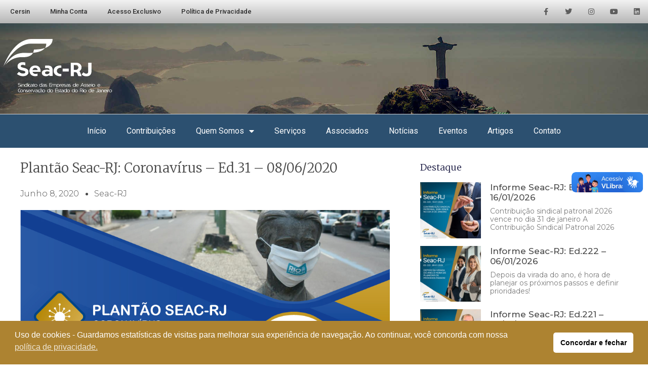

--- FILE ---
content_type: text/html; charset=UTF-8
request_url: https://seac-rj.com.br/plantao-seac-rj-coronavirus-ed-31-08-06-2020/
body_size: 73698
content:
<!DOCTYPE html>
<html lang="pt-BR">
<head>
	<meta charset="UTF-8">
		<title>Plantão Seac-RJ: Coronavírus &#8211; Ed.31 &#8211; 08/06/2020 &#8211; Seac-RJ</title>
<meta name='robots' content='max-image-preview:large' />
<link rel="alternate" type="application/rss+xml" title="Feed para Seac-RJ &raquo;" href="https://seac-rj.com.br/feed/" />
<link rel="alternate" type="application/rss+xml" title="Feed de comentários para Seac-RJ &raquo;" href="https://seac-rj.com.br/comments/feed/" />
<link rel="alternate" type="application/rss+xml" title="Feed de comentários para Seac-RJ &raquo; Plantão Seac-RJ: Coronavírus &#8211; Ed.31 &#8211; 08/06/2020" href="https://seac-rj.com.br/plantao-seac-rj-coronavirus-ed-31-08-06-2020/feed/" />
<script>
window._wpemojiSettings = {"baseUrl":"https:\/\/s.w.org\/images\/core\/emoji\/14.0.0\/72x72\/","ext":".png","svgUrl":"https:\/\/s.w.org\/images\/core\/emoji\/14.0.0\/svg\/","svgExt":".svg","source":{"concatemoji":"https:\/\/seac-rj.com.br\/wp-includes\/js\/wp-emoji-release.min.js?ver=6.1.9"}};
/*! This file is auto-generated */
!function(e,a,t){var n,r,o,i=a.createElement("canvas"),p=i.getContext&&i.getContext("2d");function s(e,t){var a=String.fromCharCode,e=(p.clearRect(0,0,i.width,i.height),p.fillText(a.apply(this,e),0,0),i.toDataURL());return p.clearRect(0,0,i.width,i.height),p.fillText(a.apply(this,t),0,0),e===i.toDataURL()}function c(e){var t=a.createElement("script");t.src=e,t.defer=t.type="text/javascript",a.getElementsByTagName("head")[0].appendChild(t)}for(o=Array("flag","emoji"),t.supports={everything:!0,everythingExceptFlag:!0},r=0;r<o.length;r++)t.supports[o[r]]=function(e){if(p&&p.fillText)switch(p.textBaseline="top",p.font="600 32px Arial",e){case"flag":return s([127987,65039,8205,9895,65039],[127987,65039,8203,9895,65039])?!1:!s([55356,56826,55356,56819],[55356,56826,8203,55356,56819])&&!s([55356,57332,56128,56423,56128,56418,56128,56421,56128,56430,56128,56423,56128,56447],[55356,57332,8203,56128,56423,8203,56128,56418,8203,56128,56421,8203,56128,56430,8203,56128,56423,8203,56128,56447]);case"emoji":return!s([129777,127995,8205,129778,127999],[129777,127995,8203,129778,127999])}return!1}(o[r]),t.supports.everything=t.supports.everything&&t.supports[o[r]],"flag"!==o[r]&&(t.supports.everythingExceptFlag=t.supports.everythingExceptFlag&&t.supports[o[r]]);t.supports.everythingExceptFlag=t.supports.everythingExceptFlag&&!t.supports.flag,t.DOMReady=!1,t.readyCallback=function(){t.DOMReady=!0},t.supports.everything||(n=function(){t.readyCallback()},a.addEventListener?(a.addEventListener("DOMContentLoaded",n,!1),e.addEventListener("load",n,!1)):(e.attachEvent("onload",n),a.attachEvent("onreadystatechange",function(){"complete"===a.readyState&&t.readyCallback()})),(e=t.source||{}).concatemoji?c(e.concatemoji):e.wpemoji&&e.twemoji&&(c(e.twemoji),c(e.wpemoji)))}(window,document,window._wpemojiSettings);
</script>
<style>
img.wp-smiley,
img.emoji {
	display: inline !important;
	border: none !important;
	box-shadow: none !important;
	height: 1em !important;
	width: 1em !important;
	margin: 0 0.07em !important;
	vertical-align: -0.1em !important;
	background: none !important;
	padding: 0 !important;
}
</style>
	<link rel='stylesheet' id='wp-block-library-css' href='https://seac-rj.com.br/wp-includes/css/dist/block-library/style.min.css?ver=6.1.9' media='all' />
<style id='wppb-content-restriction-start-style-inline-css'>


</style>
<style id='wppb-content-restriction-end-style-inline-css'>


</style>
<style id='wppb-edit-profile-style-inline-css'>


</style>
<style id='wppb-login-style-inline-css'>


</style>
<style id='wppb-recover-password-style-inline-css'>


</style>
<style id='wppb-register-style-inline-css'>


</style>
<style id='global-styles-inline-css'>
body{--wp--preset--color--black: #000000;--wp--preset--color--cyan-bluish-gray: #abb8c3;--wp--preset--color--white: #ffffff;--wp--preset--color--pale-pink: #f78da7;--wp--preset--color--vivid-red: #cf2e2e;--wp--preset--color--luminous-vivid-orange: #ff6900;--wp--preset--color--luminous-vivid-amber: #fcb900;--wp--preset--color--light-green-cyan: #7bdcb5;--wp--preset--color--vivid-green-cyan: #00d084;--wp--preset--color--pale-cyan-blue: #8ed1fc;--wp--preset--color--vivid-cyan-blue: #0693e3;--wp--preset--color--vivid-purple: #9b51e0;--wp--preset--gradient--vivid-cyan-blue-to-vivid-purple: linear-gradient(135deg,rgba(6,147,227,1) 0%,rgb(155,81,224) 100%);--wp--preset--gradient--light-green-cyan-to-vivid-green-cyan: linear-gradient(135deg,rgb(122,220,180) 0%,rgb(0,208,130) 100%);--wp--preset--gradient--luminous-vivid-amber-to-luminous-vivid-orange: linear-gradient(135deg,rgba(252,185,0,1) 0%,rgba(255,105,0,1) 100%);--wp--preset--gradient--luminous-vivid-orange-to-vivid-red: linear-gradient(135deg,rgba(255,105,0,1) 0%,rgb(207,46,46) 100%);--wp--preset--gradient--very-light-gray-to-cyan-bluish-gray: linear-gradient(135deg,rgb(238,238,238) 0%,rgb(169,184,195) 100%);--wp--preset--gradient--cool-to-warm-spectrum: linear-gradient(135deg,rgb(74,234,220) 0%,rgb(151,120,209) 20%,rgb(207,42,186) 40%,rgb(238,44,130) 60%,rgb(251,105,98) 80%,rgb(254,248,76) 100%);--wp--preset--gradient--blush-light-purple: linear-gradient(135deg,rgb(255,206,236) 0%,rgb(152,150,240) 100%);--wp--preset--gradient--blush-bordeaux: linear-gradient(135deg,rgb(254,205,165) 0%,rgb(254,45,45) 50%,rgb(107,0,62) 100%);--wp--preset--gradient--luminous-dusk: linear-gradient(135deg,rgb(255,203,112) 0%,rgb(199,81,192) 50%,rgb(65,88,208) 100%);--wp--preset--gradient--pale-ocean: linear-gradient(135deg,rgb(255,245,203) 0%,rgb(182,227,212) 50%,rgb(51,167,181) 100%);--wp--preset--gradient--electric-grass: linear-gradient(135deg,rgb(202,248,128) 0%,rgb(113,206,126) 100%);--wp--preset--gradient--midnight: linear-gradient(135deg,rgb(2,3,129) 0%,rgb(40,116,252) 100%);--wp--preset--duotone--dark-grayscale: url('#wp-duotone-dark-grayscale');--wp--preset--duotone--grayscale: url('#wp-duotone-grayscale');--wp--preset--duotone--purple-yellow: url('#wp-duotone-purple-yellow');--wp--preset--duotone--blue-red: url('#wp-duotone-blue-red');--wp--preset--duotone--midnight: url('#wp-duotone-midnight');--wp--preset--duotone--magenta-yellow: url('#wp-duotone-magenta-yellow');--wp--preset--duotone--purple-green: url('#wp-duotone-purple-green');--wp--preset--duotone--blue-orange: url('#wp-duotone-blue-orange');--wp--preset--font-size--small: 13px;--wp--preset--font-size--medium: 20px;--wp--preset--font-size--large: 36px;--wp--preset--font-size--x-large: 42px;--wp--preset--spacing--20: 0.44rem;--wp--preset--spacing--30: 0.67rem;--wp--preset--spacing--40: 1rem;--wp--preset--spacing--50: 1.5rem;--wp--preset--spacing--60: 2.25rem;--wp--preset--spacing--70: 3.38rem;--wp--preset--spacing--80: 5.06rem;}body { margin: 0;--wp--style--global--content-size: 800px;--wp--style--global--wide-size: 1200px; }.wp-site-blocks > .alignleft { float: left; margin-right: 2em; }.wp-site-blocks > .alignright { float: right; margin-left: 2em; }.wp-site-blocks > .aligncenter { justify-content: center; margin-left: auto; margin-right: auto; }.wp-site-blocks > * { margin-block-start: 0; margin-block-end: 0; }.wp-site-blocks > * + * { margin-block-start: 24px; }body { --wp--style--block-gap: 24px; }body .is-layout-flow > *{margin-block-start: 0;margin-block-end: 0;}body .is-layout-flow > * + *{margin-block-start: 24px;margin-block-end: 0;}body .is-layout-constrained > *{margin-block-start: 0;margin-block-end: 0;}body .is-layout-constrained > * + *{margin-block-start: 24px;margin-block-end: 0;}body .is-layout-flex{gap: 24px;}body .is-layout-flow > .alignleft{float: left;margin-inline-start: 0;margin-inline-end: 2em;}body .is-layout-flow > .alignright{float: right;margin-inline-start: 2em;margin-inline-end: 0;}body .is-layout-flow > .aligncenter{margin-left: auto !important;margin-right: auto !important;}body .is-layout-constrained > .alignleft{float: left;margin-inline-start: 0;margin-inline-end: 2em;}body .is-layout-constrained > .alignright{float: right;margin-inline-start: 2em;margin-inline-end: 0;}body .is-layout-constrained > .aligncenter{margin-left: auto !important;margin-right: auto !important;}body .is-layout-constrained > :where(:not(.alignleft):not(.alignright):not(.alignfull)){max-width: var(--wp--style--global--content-size);margin-left: auto !important;margin-right: auto !important;}body .is-layout-constrained > .alignwide{max-width: var(--wp--style--global--wide-size);}body .is-layout-flex{display: flex;}body .is-layout-flex{flex-wrap: wrap;align-items: center;}body .is-layout-flex > *{margin: 0;}body{padding-top: 0px;padding-right: 0px;padding-bottom: 0px;padding-left: 0px;}a:where(:not(.wp-element-button)){text-decoration: underline;}.wp-element-button, .wp-block-button__link{background-color: #32373c;border-width: 0;color: #fff;font-family: inherit;font-size: inherit;line-height: inherit;padding: calc(0.667em + 2px) calc(1.333em + 2px);text-decoration: none;}.has-black-color{color: var(--wp--preset--color--black) !important;}.has-cyan-bluish-gray-color{color: var(--wp--preset--color--cyan-bluish-gray) !important;}.has-white-color{color: var(--wp--preset--color--white) !important;}.has-pale-pink-color{color: var(--wp--preset--color--pale-pink) !important;}.has-vivid-red-color{color: var(--wp--preset--color--vivid-red) !important;}.has-luminous-vivid-orange-color{color: var(--wp--preset--color--luminous-vivid-orange) !important;}.has-luminous-vivid-amber-color{color: var(--wp--preset--color--luminous-vivid-amber) !important;}.has-light-green-cyan-color{color: var(--wp--preset--color--light-green-cyan) !important;}.has-vivid-green-cyan-color{color: var(--wp--preset--color--vivid-green-cyan) !important;}.has-pale-cyan-blue-color{color: var(--wp--preset--color--pale-cyan-blue) !important;}.has-vivid-cyan-blue-color{color: var(--wp--preset--color--vivid-cyan-blue) !important;}.has-vivid-purple-color{color: var(--wp--preset--color--vivid-purple) !important;}.has-black-background-color{background-color: var(--wp--preset--color--black) !important;}.has-cyan-bluish-gray-background-color{background-color: var(--wp--preset--color--cyan-bluish-gray) !important;}.has-white-background-color{background-color: var(--wp--preset--color--white) !important;}.has-pale-pink-background-color{background-color: var(--wp--preset--color--pale-pink) !important;}.has-vivid-red-background-color{background-color: var(--wp--preset--color--vivid-red) !important;}.has-luminous-vivid-orange-background-color{background-color: var(--wp--preset--color--luminous-vivid-orange) !important;}.has-luminous-vivid-amber-background-color{background-color: var(--wp--preset--color--luminous-vivid-amber) !important;}.has-light-green-cyan-background-color{background-color: var(--wp--preset--color--light-green-cyan) !important;}.has-vivid-green-cyan-background-color{background-color: var(--wp--preset--color--vivid-green-cyan) !important;}.has-pale-cyan-blue-background-color{background-color: var(--wp--preset--color--pale-cyan-blue) !important;}.has-vivid-cyan-blue-background-color{background-color: var(--wp--preset--color--vivid-cyan-blue) !important;}.has-vivid-purple-background-color{background-color: var(--wp--preset--color--vivid-purple) !important;}.has-black-border-color{border-color: var(--wp--preset--color--black) !important;}.has-cyan-bluish-gray-border-color{border-color: var(--wp--preset--color--cyan-bluish-gray) !important;}.has-white-border-color{border-color: var(--wp--preset--color--white) !important;}.has-pale-pink-border-color{border-color: var(--wp--preset--color--pale-pink) !important;}.has-vivid-red-border-color{border-color: var(--wp--preset--color--vivid-red) !important;}.has-luminous-vivid-orange-border-color{border-color: var(--wp--preset--color--luminous-vivid-orange) !important;}.has-luminous-vivid-amber-border-color{border-color: var(--wp--preset--color--luminous-vivid-amber) !important;}.has-light-green-cyan-border-color{border-color: var(--wp--preset--color--light-green-cyan) !important;}.has-vivid-green-cyan-border-color{border-color: var(--wp--preset--color--vivid-green-cyan) !important;}.has-pale-cyan-blue-border-color{border-color: var(--wp--preset--color--pale-cyan-blue) !important;}.has-vivid-cyan-blue-border-color{border-color: var(--wp--preset--color--vivid-cyan-blue) !important;}.has-vivid-purple-border-color{border-color: var(--wp--preset--color--vivid-purple) !important;}.has-vivid-cyan-blue-to-vivid-purple-gradient-background{background: var(--wp--preset--gradient--vivid-cyan-blue-to-vivid-purple) !important;}.has-light-green-cyan-to-vivid-green-cyan-gradient-background{background: var(--wp--preset--gradient--light-green-cyan-to-vivid-green-cyan) !important;}.has-luminous-vivid-amber-to-luminous-vivid-orange-gradient-background{background: var(--wp--preset--gradient--luminous-vivid-amber-to-luminous-vivid-orange) !important;}.has-luminous-vivid-orange-to-vivid-red-gradient-background{background: var(--wp--preset--gradient--luminous-vivid-orange-to-vivid-red) !important;}.has-very-light-gray-to-cyan-bluish-gray-gradient-background{background: var(--wp--preset--gradient--very-light-gray-to-cyan-bluish-gray) !important;}.has-cool-to-warm-spectrum-gradient-background{background: var(--wp--preset--gradient--cool-to-warm-spectrum) !important;}.has-blush-light-purple-gradient-background{background: var(--wp--preset--gradient--blush-light-purple) !important;}.has-blush-bordeaux-gradient-background{background: var(--wp--preset--gradient--blush-bordeaux) !important;}.has-luminous-dusk-gradient-background{background: var(--wp--preset--gradient--luminous-dusk) !important;}.has-pale-ocean-gradient-background{background: var(--wp--preset--gradient--pale-ocean) !important;}.has-electric-grass-gradient-background{background: var(--wp--preset--gradient--electric-grass) !important;}.has-midnight-gradient-background{background: var(--wp--preset--gradient--midnight) !important;}.has-small-font-size{font-size: var(--wp--preset--font-size--small) !important;}.has-medium-font-size{font-size: var(--wp--preset--font-size--medium) !important;}.has-large-font-size{font-size: var(--wp--preset--font-size--large) !important;}.has-x-large-font-size{font-size: var(--wp--preset--font-size--x-large) !important;}
.wp-block-navigation a:where(:not(.wp-element-button)){color: inherit;}
.wp-block-pullquote{font-size: 1.5em;line-height: 1.6;}
</style>
<link rel='stylesheet' id='contact-form-7-css' href='https://seac-rj.com.br/wp-content/plugins/contact-form-7/includes/css/styles.css?ver=5.7.7' media='all' />
<link rel='stylesheet' id='nsc_bar_nice-cookie-consent-css' href='https://seac-rj.com.br/wp-content/plugins/beautiful-and-responsive-cookie-consent/public/cookieNSCconsent.min.css?ver=4.9.2' media='all' />
<link rel='stylesheet' id='hello-elementor-css' href='https://seac-rj.com.br/wp-content/themes/hello-elementor/assets/css/reset.css?ver=3.4.5' media='all' />
<link rel='stylesheet' id='hello-elementor-theme-style-css' href='https://seac-rj.com.br/wp-content/themes/hello-elementor/assets/css/theme.css?ver=3.4.5' media='all' />
<link rel='stylesheet' id='hello-elementor-header-footer-css' href='https://seac-rj.com.br/wp-content/themes/hello-elementor/assets/css/header-footer.css?ver=3.4.5' media='all' />
<link rel='stylesheet' id='elementor-icons-css' href='https://seac-rj.com.br/wp-content/plugins/elementor/assets/lib/eicons/css/elementor-icons.min.css?ver=5.30.0' media='all' />
<link rel='stylesheet' id='elementor-frontend-css' href='https://seac-rj.com.br/wp-content/plugins/elementor/assets/css/frontend.min.css?ver=3.23.4' media='all' />
<link rel='stylesheet' id='swiper-css' href='https://seac-rj.com.br/wp-content/plugins/elementor/assets/lib/swiper/v8/css/swiper.min.css?ver=8.4.5' media='all' />
<link rel='stylesheet' id='elementor-post-7649-css' href='https://seac-rj.com.br/wp-content/uploads/elementor/css/post-7649.css?ver=1713621948' media='all' />
<link rel='stylesheet' id='elementor-pro-css' href='https://seac-rj.com.br/wp-content/plugins/elementor-pro/assets/css/frontend.min.css?ver=3.12.3' media='all' />
<link rel='stylesheet' id='elementor-global-css' href='https://seac-rj.com.br/wp-content/uploads/elementor/css/global.css?ver=1713621951' media='all' />
<link rel='stylesheet' id='elementor-post-10475-css' href='https://seac-rj.com.br/wp-content/uploads/elementor/css/post-10475.css?ver=1758722097' media='all' />
<link rel='stylesheet' id='elementor-post-10493-css' href='https://seac-rj.com.br/wp-content/uploads/elementor/css/post-10493.css?ver=1713621951' media='all' />
<link rel='stylesheet' id='elementor-post-10510-css' href='https://seac-rj.com.br/wp-content/uploads/elementor/css/post-10510.css?ver=1722895456' media='all' />
<link rel='stylesheet' id='google-fonts-1-css' href='https://fonts.googleapis.com/css?family=Roboto%3A100%2C100italic%2C200%2C200italic%2C300%2C300italic%2C400%2C400italic%2C500%2C500italic%2C600%2C600italic%2C700%2C700italic%2C800%2C800italic%2C900%2C900italic%7CRoboto+Slab%3A100%2C100italic%2C200%2C200italic%2C300%2C300italic%2C400%2C400italic%2C500%2C500italic%2C600%2C600italic%2C700%2C700italic%2C800%2C800italic%2C900%2C900italic%7CMerriweather%3A100%2C100italic%2C200%2C200italic%2C300%2C300italic%2C400%2C400italic%2C500%2C500italic%2C600%2C600italic%2C700%2C700italic%2C800%2C800italic%2C900%2C900italic%7CMontserrat%3A100%2C100italic%2C200%2C200italic%2C300%2C300italic%2C400%2C400italic%2C500%2C500italic%2C600%2C600italic%2C700%2C700italic%2C800%2C800italic%2C900%2C900italic&#038;display=auto&#038;ver=6.1.9' media='all' />
<link rel='stylesheet' id='elementor-icons-shared-0-css' href='https://seac-rj.com.br/wp-content/plugins/elementor/assets/lib/font-awesome/css/fontawesome.min.css?ver=5.15.3' media='all' />
<link rel='stylesheet' id='elementor-icons-fa-solid-css' href='https://seac-rj.com.br/wp-content/plugins/elementor/assets/lib/font-awesome/css/solid.min.css?ver=5.15.3' media='all' />
<link rel='stylesheet' id='elementor-icons-fa-brands-css' href='https://seac-rj.com.br/wp-content/plugins/elementor/assets/lib/font-awesome/css/brands.min.css?ver=5.15.3' media='all' />
<link rel="preconnect" href="https://fonts.gstatic.com/" crossorigin><script id='nsc_bar_get_dataLayer_banner_init_script' nowprocket data-pagespeed-no-defer data-cfasync data-no-optimize='1' data-no-defer='1' type='text/javascript'>!function(e,o,n,s){const c={"cookieconsent_status":{"value":"","defaultValue":"allow"}},i="dataLayer",t=Object.keys(c),a={event:"beautiful_cookie_consent_initialized"};for(let e=0;e<t.length;e++)a[t[e]]=d(t[e],"info")||c[t[e]].defaultValue,"dismiss"===a[t[e]]&&(a[t[e]]="allow");function d(e,o){if("newBanner"!==o)return l(e);let n=l("cookieconsent_status");return n?(n=decodeURIComponent(n),n?(n=JSON.parse(n),n?!0===n.categories.includes(e)?"allow":"deny":(console.warn("cookie not found 3"),!1)):(console.warn("cookie not found 2"),!1)):(console.warn("cookie not found 1"),!1)}function l(e){return document.cookie.match("(^|;)\\s*"+e+"\\s*=\\s*([^;]+)")?.pop()||""}window[i]=window[i]||[],window[i].push(a)}();</script><link rel="https://api.w.org/" href="https://seac-rj.com.br/wp-json/" /><link rel="alternate" type="application/json" href="https://seac-rj.com.br/wp-json/wp/v2/posts/6209" /><link rel="EditURI" type="application/rsd+xml" title="RSD" href="https://seac-rj.com.br/xmlrpc.php?rsd" />
<link rel="wlwmanifest" type="application/wlwmanifest+xml" href="https://seac-rj.com.br/wp-includes/wlwmanifest.xml" />
<meta name="generator" content="WordPress 6.1.9" />
<link rel="canonical" href="https://seac-rj.com.br/plantao-seac-rj-coronavirus-ed-31-08-06-2020/" />
<link rel='shortlink' href='https://seac-rj.com.br/?p=6209' />
<link rel="alternate" type="application/json+oembed" href="https://seac-rj.com.br/wp-json/oembed/1.0/embed?url=https%3A%2F%2Fseac-rj.com.br%2Fplantao-seac-rj-coronavirus-ed-31-08-06-2020%2F" />
<link rel="alternate" type="text/xml+oembed" href="https://seac-rj.com.br/wp-json/oembed/1.0/embed?url=https%3A%2F%2Fseac-rj.com.br%2Fplantao-seac-rj-coronavirus-ed-31-08-06-2020%2F&#038;format=xml" />
<!-- Google Tag Manager -->
<script>(function(w,d,s,l,i){w[l]=w[l]||[];w[l].push({'gtm.start':
new Date().getTime(),event:'gtm.js'});var f=d.getElementsByTagName(s)[0],
j=d.createElement(s),dl=l!='dataLayer'?'&l='+l:'';j.async=true;j.src=
'https://www.googletagmanager.com/gtm.js?id='+i+dl;f.parentNode.insertBefore(j,f);
})(window,document,'script','dataLayer','GTM-P8FS2P6');</script>
<!-- End Google Tag Manager -->

<meta name="google-site-verification" content="_6unEzGVS41ZbCmy-VB5HRuIXtGMeBSo3Cl_tuvIukQ" />

<meta name="generator" content="Elementor 3.23.4; features: additional_custom_breakpoints, e_lazyload; settings: css_print_method-external, google_font-enabled, font_display-auto">
			<style>
				.e-con.e-parent:nth-of-type(n+4):not(.e-lazyloaded):not(.e-no-lazyload),
				.e-con.e-parent:nth-of-type(n+4):not(.e-lazyloaded):not(.e-no-lazyload) * {
					background-image: none !important;
				}
				@media screen and (max-height: 1024px) {
					.e-con.e-parent:nth-of-type(n+3):not(.e-lazyloaded):not(.e-no-lazyload),
					.e-con.e-parent:nth-of-type(n+3):not(.e-lazyloaded):not(.e-no-lazyload) * {
						background-image: none !important;
					}
				}
				@media screen and (max-height: 640px) {
					.e-con.e-parent:nth-of-type(n+2):not(.e-lazyloaded):not(.e-no-lazyload),
					.e-con.e-parent:nth-of-type(n+2):not(.e-lazyloaded):not(.e-no-lazyload) * {
						background-image: none !important;
					}
				}
			</style>
			<link rel="icon" href="https://seac-rj.com.br/wp-content/uploads/2025/04/cropped-Sem-Titulo-1-32x32.png" sizes="32x32" />
<link rel="icon" href="https://seac-rj.com.br/wp-content/uploads/2025/04/cropped-Sem-Titulo-1-192x192.png" sizes="192x192" />
<link rel="apple-touch-icon" href="https://seac-rj.com.br/wp-content/uploads/2025/04/cropped-Sem-Titulo-1-180x180.png" />
<meta name="msapplication-TileImage" content="https://seac-rj.com.br/wp-content/uploads/2025/04/cropped-Sem-Titulo-1-270x270.png" />
	<meta name="viewport" content="width=device-width, initial-scale=1.0, viewport-fit=cover" /></head>
<body data-rsssl=1 class="post-template-default single single-post postid-6209 single-format-standard wp-embed-responsive hello-elementor-default elementor-default elementor-template-canvas elementor-kit-7649 elementor-page-10510"><!-- Google Tag Manager (noscript) -->
<noscript><iframe src="https://www.googletagmanager.com/ns.html?id=GTM-P8FS2P6"
height="0" width="0" style="display:none;visibility:hidden"></iframe></noscript>
<!-- End Google Tag Manager (noscript) -->

<div vw class="enabled">
    <div vw-access-button class="active"></div>
    <div vw-plugin-wrapper>
      <div class="vw-plugin-top-wrapper"></div>
    </div>
  </div>
  <script src="https://vlibras.gov.br/app/vlibras-plugin.js"></script>
  <script>
    new window.VLibras.Widget('https://vlibras.gov.br/app');
  </script>


	<svg xmlns="http://www.w3.org/2000/svg" viewBox="0 0 0 0" width="0" height="0" focusable="false" role="none" style="visibility: hidden; position: absolute; left: -9999px; overflow: hidden;" ><defs><filter id="wp-duotone-dark-grayscale"><feColorMatrix color-interpolation-filters="sRGB" type="matrix" values=" .299 .587 .114 0 0 .299 .587 .114 0 0 .299 .587 .114 0 0 .299 .587 .114 0 0 " /><feComponentTransfer color-interpolation-filters="sRGB" ><feFuncR type="table" tableValues="0 0.49803921568627" /><feFuncG type="table" tableValues="0 0.49803921568627" /><feFuncB type="table" tableValues="0 0.49803921568627" /><feFuncA type="table" tableValues="1 1" /></feComponentTransfer><feComposite in2="SourceGraphic" operator="in" /></filter></defs></svg><svg xmlns="http://www.w3.org/2000/svg" viewBox="0 0 0 0" width="0" height="0" focusable="false" role="none" style="visibility: hidden; position: absolute; left: -9999px; overflow: hidden;" ><defs><filter id="wp-duotone-grayscale"><feColorMatrix color-interpolation-filters="sRGB" type="matrix" values=" .299 .587 .114 0 0 .299 .587 .114 0 0 .299 .587 .114 0 0 .299 .587 .114 0 0 " /><feComponentTransfer color-interpolation-filters="sRGB" ><feFuncR type="table" tableValues="0 1" /><feFuncG type="table" tableValues="0 1" /><feFuncB type="table" tableValues="0 1" /><feFuncA type="table" tableValues="1 1" /></feComponentTransfer><feComposite in2="SourceGraphic" operator="in" /></filter></defs></svg><svg xmlns="http://www.w3.org/2000/svg" viewBox="0 0 0 0" width="0" height="0" focusable="false" role="none" style="visibility: hidden; position: absolute; left: -9999px; overflow: hidden;" ><defs><filter id="wp-duotone-purple-yellow"><feColorMatrix color-interpolation-filters="sRGB" type="matrix" values=" .299 .587 .114 0 0 .299 .587 .114 0 0 .299 .587 .114 0 0 .299 .587 .114 0 0 " /><feComponentTransfer color-interpolation-filters="sRGB" ><feFuncR type="table" tableValues="0.54901960784314 0.98823529411765" /><feFuncG type="table" tableValues="0 1" /><feFuncB type="table" tableValues="0.71764705882353 0.25490196078431" /><feFuncA type="table" tableValues="1 1" /></feComponentTransfer><feComposite in2="SourceGraphic" operator="in" /></filter></defs></svg><svg xmlns="http://www.w3.org/2000/svg" viewBox="0 0 0 0" width="0" height="0" focusable="false" role="none" style="visibility: hidden; position: absolute; left: -9999px; overflow: hidden;" ><defs><filter id="wp-duotone-blue-red"><feColorMatrix color-interpolation-filters="sRGB" type="matrix" values=" .299 .587 .114 0 0 .299 .587 .114 0 0 .299 .587 .114 0 0 .299 .587 .114 0 0 " /><feComponentTransfer color-interpolation-filters="sRGB" ><feFuncR type="table" tableValues="0 1" /><feFuncG type="table" tableValues="0 0.27843137254902" /><feFuncB type="table" tableValues="0.5921568627451 0.27843137254902" /><feFuncA type="table" tableValues="1 1" /></feComponentTransfer><feComposite in2="SourceGraphic" operator="in" /></filter></defs></svg><svg xmlns="http://www.w3.org/2000/svg" viewBox="0 0 0 0" width="0" height="0" focusable="false" role="none" style="visibility: hidden; position: absolute; left: -9999px; overflow: hidden;" ><defs><filter id="wp-duotone-midnight"><feColorMatrix color-interpolation-filters="sRGB" type="matrix" values=" .299 .587 .114 0 0 .299 .587 .114 0 0 .299 .587 .114 0 0 .299 .587 .114 0 0 " /><feComponentTransfer color-interpolation-filters="sRGB" ><feFuncR type="table" tableValues="0 0" /><feFuncG type="table" tableValues="0 0.64705882352941" /><feFuncB type="table" tableValues="0 1" /><feFuncA type="table" tableValues="1 1" /></feComponentTransfer><feComposite in2="SourceGraphic" operator="in" /></filter></defs></svg><svg xmlns="http://www.w3.org/2000/svg" viewBox="0 0 0 0" width="0" height="0" focusable="false" role="none" style="visibility: hidden; position: absolute; left: -9999px; overflow: hidden;" ><defs><filter id="wp-duotone-magenta-yellow"><feColorMatrix color-interpolation-filters="sRGB" type="matrix" values=" .299 .587 .114 0 0 .299 .587 .114 0 0 .299 .587 .114 0 0 .299 .587 .114 0 0 " /><feComponentTransfer color-interpolation-filters="sRGB" ><feFuncR type="table" tableValues="0.78039215686275 1" /><feFuncG type="table" tableValues="0 0.94901960784314" /><feFuncB type="table" tableValues="0.35294117647059 0.47058823529412" /><feFuncA type="table" tableValues="1 1" /></feComponentTransfer><feComposite in2="SourceGraphic" operator="in" /></filter></defs></svg><svg xmlns="http://www.w3.org/2000/svg" viewBox="0 0 0 0" width="0" height="0" focusable="false" role="none" style="visibility: hidden; position: absolute; left: -9999px; overflow: hidden;" ><defs><filter id="wp-duotone-purple-green"><feColorMatrix color-interpolation-filters="sRGB" type="matrix" values=" .299 .587 .114 0 0 .299 .587 .114 0 0 .299 .587 .114 0 0 .299 .587 .114 0 0 " /><feComponentTransfer color-interpolation-filters="sRGB" ><feFuncR type="table" tableValues="0.65098039215686 0.40392156862745" /><feFuncG type="table" tableValues="0 1" /><feFuncB type="table" tableValues="0.44705882352941 0.4" /><feFuncA type="table" tableValues="1 1" /></feComponentTransfer><feComposite in2="SourceGraphic" operator="in" /></filter></defs></svg><svg xmlns="http://www.w3.org/2000/svg" viewBox="0 0 0 0" width="0" height="0" focusable="false" role="none" style="visibility: hidden; position: absolute; left: -9999px; overflow: hidden;" ><defs><filter id="wp-duotone-blue-orange"><feColorMatrix color-interpolation-filters="sRGB" type="matrix" values=" .299 .587 .114 0 0 .299 .587 .114 0 0 .299 .587 .114 0 0 .299 .587 .114 0 0 " /><feComponentTransfer color-interpolation-filters="sRGB" ><feFuncR type="table" tableValues="0.098039215686275 1" /><feFuncG type="table" tableValues="0 0.66274509803922" /><feFuncB type="table" tableValues="0.84705882352941 0.41960784313725" /><feFuncA type="table" tableValues="1 1" /></feComponentTransfer><feComposite in2="SourceGraphic" operator="in" /></filter></defs></svg>		<div data-elementor-type="single-post" data-elementor-id="10510" class="elementor elementor-10510 elementor-location-single post-6209 post type-post status-publish format-standard has-post-thumbnail hentry category-coronavirus category-informe-seac-rj category-noticias tag-boletim-seac-rj-coronavirus tag-coronavirus">
					<div class="elementor-section-wrap">
								<section class="elementor-section elementor-top-section elementor-element elementor-element-346dd1c3 elementor-section-height-min-height elementor-section-content-middle elementor-section-boxed elementor-section-height-default elementor-section-items-middle" data-id="346dd1c3" data-element_type="section" data-settings="{&quot;background_background&quot;:&quot;gradient&quot;}">
						<div class="elementor-container elementor-column-gap-custom">
					<div class="elementor-column elementor-col-50 elementor-top-column elementor-element elementor-element-48248664" data-id="48248664" data-element_type="column">
			<div class="elementor-widget-wrap elementor-element-populated">
						<div class="elementor-element elementor-element-55ce2559 elementor-nav-menu--dropdown-tablet elementor-nav-menu__text-align-aside elementor-nav-menu--toggle elementor-nav-menu--burger elementor-widget elementor-widget-nav-menu" data-id="55ce2559" data-element_type="widget" data-settings="{&quot;layout&quot;:&quot;horizontal&quot;,&quot;submenu_icon&quot;:{&quot;value&quot;:&quot;&lt;i class=\&quot;fas fa-caret-down\&quot;&gt;&lt;\/i&gt;&quot;,&quot;library&quot;:&quot;fa-solid&quot;},&quot;toggle&quot;:&quot;burger&quot;}" data-widget_type="nav-menu.default">
				<div class="elementor-widget-container">
						<nav class="elementor-nav-menu--main elementor-nav-menu__container elementor-nav-menu--layout-horizontal e--pointer-underline e--animation-fade">
				<ul id="menu-1-55ce2559" class="elementor-nav-menu"><li class="menu-item menu-item-type-post_type menu-item-object-page menu-item-292"><a href="https://seac-rj.com.br/cersin/" class="elementor-item">Cersin</a></li>
<li class="menu-item menu-item-type-post_type menu-item-object-page menu-item-222"><a href="https://seac-rj.com.br/minha-conta/" class="elementor-item">Minha Conta</a></li>
<li class="menu-item menu-item-type-custom menu-item-object-custom menu-item-722"><a href="https://seac-rj.com.br/associados" class="elementor-item">Acesso Exclusivo</a></li>
<li class="menu-item menu-item-type-custom menu-item-object-custom menu-item-7009"><a href="https://seac-rj.com.br/politica-de-privacidade" class="elementor-item">Política de Privacidade</a></li>
</ul>			</nav>
					<div class="elementor-menu-toggle" role="button" tabindex="0" aria-label="Menu Toggle" aria-expanded="false">
			<i aria-hidden="true" role="presentation" class="elementor-menu-toggle__icon--open eicon-menu-bar"></i><i aria-hidden="true" role="presentation" class="elementor-menu-toggle__icon--close eicon-close"></i>			<span class="elementor-screen-only">Menu</span>
		</div>
					<nav class="elementor-nav-menu--dropdown elementor-nav-menu__container" aria-hidden="true">
				<ul id="menu-2-55ce2559" class="elementor-nav-menu"><li class="menu-item menu-item-type-post_type menu-item-object-page menu-item-292"><a href="https://seac-rj.com.br/cersin/" class="elementor-item" tabindex="-1">Cersin</a></li>
<li class="menu-item menu-item-type-post_type menu-item-object-page menu-item-222"><a href="https://seac-rj.com.br/minha-conta/" class="elementor-item" tabindex="-1">Minha Conta</a></li>
<li class="menu-item menu-item-type-custom menu-item-object-custom menu-item-722"><a href="https://seac-rj.com.br/associados" class="elementor-item" tabindex="-1">Acesso Exclusivo</a></li>
<li class="menu-item menu-item-type-custom menu-item-object-custom menu-item-7009"><a href="https://seac-rj.com.br/politica-de-privacidade" class="elementor-item" tabindex="-1">Política de Privacidade</a></li>
</ul>			</nav>
				</div>
				</div>
					</div>
		</div>
				<div class="elementor-column elementor-col-50 elementor-top-column elementor-element elementor-element-456e0bc7" data-id="456e0bc7" data-element_type="column">
			<div class="elementor-widget-wrap elementor-element-populated">
						<div class="elementor-element elementor-element-281c9e81 e-grid-align-right elementor-shape-square e-grid-align-mobile-center elementor-grid-0 elementor-widget elementor-widget-social-icons" data-id="281c9e81" data-element_type="widget" data-widget_type="social-icons.default">
				<div class="elementor-widget-container">
					<div class="elementor-social-icons-wrapper elementor-grid">
							<span class="elementor-grid-item">
					<a class="elementor-icon elementor-social-icon elementor-social-icon-facebook-f elementor-repeater-item-5646027" href="https://www.facebook.com/seacrj" target="_blank">
						<span class="elementor-screen-only">Facebook-f</span>
						<i class="fab fa-facebook-f"></i>					</a>
				</span>
							<span class="elementor-grid-item">
					<a class="elementor-icon elementor-social-icon elementor-social-icon-twitter elementor-repeater-item-72bc942" href="https://twitter.com/seac_rj" target="_blank">
						<span class="elementor-screen-only">Twitter</span>
						<i class="fab fa-twitter"></i>					</a>
				</span>
							<span class="elementor-grid-item">
					<a class="elementor-icon elementor-social-icon elementor-social-icon-instagram elementor-repeater-item-7c2bcc0" href="https://www.instagram.com/seacrj/" target="_blank">
						<span class="elementor-screen-only">Instagram</span>
						<i class="fab fa-instagram"></i>					</a>
				</span>
							<span class="elementor-grid-item">
					<a class="elementor-icon elementor-social-icon elementor-social-icon-youtube elementor-repeater-item-4b27cd1" href="https://www.youtube.com/@seac-rj-sindicatodeasseioe5738" target="_blank">
						<span class="elementor-screen-only">Youtube</span>
						<i class="fab fa-youtube"></i>					</a>
				</span>
							<span class="elementor-grid-item">
					<a class="elementor-icon elementor-social-icon elementor-social-icon-linkedin elementor-repeater-item-baac306" href="https://www.linkedin.com/in/seac-rj-sindicato-empresas-asseio-e-conserva%C3%A7%C3%A3o-0b1b9a178/" target="_blank">
						<span class="elementor-screen-only">Linkedin</span>
						<i class="fab fa-linkedin"></i>					</a>
				</span>
					</div>
				</div>
				</div>
					</div>
		</div>
					</div>
		</section>
				<section class="elementor-section elementor-top-section elementor-element elementor-element-58832ad3 elementor-section-content-middle elementor-section-boxed elementor-section-height-default elementor-section-height-default" data-id="58832ad3" data-element_type="section" data-settings="{&quot;background_background&quot;:&quot;classic&quot;}">
							<div class="elementor-background-overlay"></div>
							<div class="elementor-container elementor-column-gap-no">
					<div class="elementor-column elementor-col-50 elementor-top-column elementor-element elementor-element-b7c8b36" data-id="b7c8b36" data-element_type="column">
			<div class="elementor-widget-wrap elementor-element-populated">
						<div class="elementor-element elementor-element-7de526d2 elementor-widget elementor-widget-image" data-id="7de526d2" data-element_type="widget" data-widget_type="image.default">
				<div class="elementor-widget-container">
													<img src="https://seac-rj.com.br/wp-content/uploads/2023/05/Logo_Seac-RJ.png" title="Logo_Seac-RJ" alt="Logo_Seac-RJ" loading="lazy" />													</div>
				</div>
					</div>
		</div>
				<div class="elementor-column elementor-col-50 elementor-top-column elementor-element elementor-element-1b6fa552" data-id="1b6fa552" data-element_type="column">
			<div class="elementor-widget-wrap">
							</div>
		</div>
					</div>
		</section>
				<section class="elementor-section elementor-top-section elementor-element elementor-element-5b878e5e elementor-section-boxed elementor-section-height-default elementor-section-height-default" data-id="5b878e5e" data-element_type="section" data-settings="{&quot;background_background&quot;:&quot;classic&quot;}">
						<div class="elementor-container elementor-column-gap-default">
					<div class="elementor-column elementor-col-100 elementor-top-column elementor-element elementor-element-57de3d8a" data-id="57de3d8a" data-element_type="column">
			<div class="elementor-widget-wrap elementor-element-populated">
						<div class="elementor-element elementor-element-2a8af07c elementor-nav-menu__align-center elementor-nav-menu--dropdown-tablet elementor-nav-menu__text-align-aside elementor-nav-menu--toggle elementor-nav-menu--burger elementor-widget elementor-widget-nav-menu" data-id="2a8af07c" data-element_type="widget" data-settings="{&quot;layout&quot;:&quot;horizontal&quot;,&quot;submenu_icon&quot;:{&quot;value&quot;:&quot;&lt;i class=\&quot;fas fa-caret-down\&quot;&gt;&lt;\/i&gt;&quot;,&quot;library&quot;:&quot;fa-solid&quot;},&quot;toggle&quot;:&quot;burger&quot;}" data-widget_type="nav-menu.default">
				<div class="elementor-widget-container">
						<nav class="elementor-nav-menu--main elementor-nav-menu__container elementor-nav-menu--layout-horizontal e--pointer-underline e--animation-fade">
				<ul id="menu-1-2a8af07c" class="elementor-nav-menu"><li class="menu-item menu-item-type-custom menu-item-object-custom menu-item-home menu-item-7452"><a href="https://seac-rj.com.br/" class="elementor-item">Início</a></li>
<li class="menu-item menu-item-type-custom menu-item-object-custom menu-item-10826"><a href="https://seac-rj.com.br/contribuicoes/" class="elementor-item">Contribuições</a></li>
<li class="menu-item menu-item-type-custom menu-item-object-custom menu-item-has-children menu-item-106"><a href="#" class="elementor-item elementor-item-anchor">Quem Somos</a>
<ul class="sub-menu elementor-nav-menu--dropdown">
	<li class="menu-item menu-item-type-post_type menu-item-object-page menu-item-155"><a href="https://seac-rj.com.br/palavra-do-presidente/" class="elementor-sub-item">Palavra do Presidente</a></li>
	<li class="menu-item menu-item-type-post_type menu-item-object-page menu-item-154"><a href="https://seac-rj.com.br/diretoria/" class="elementor-sub-item">Diretoria</a></li>
	<li class="menu-item menu-item-type-post_type menu-item-object-page menu-item-156"><a href="https://seac-rj.com.br/nossa-historia/" class="elementor-sub-item">Nossa História</a></li>
	<li class="menu-item menu-item-type-post_type menu-item-object-page menu-item-8759"><a href="https://seac-rj.com.br/codigo-de-etica/" class="elementor-sub-item">Código de Ética</a></li>
</ul>
</li>
<li class="menu-item menu-item-type-post_type menu-item-object-page menu-item-6816"><a href="https://seac-rj.com.br/servicos/" class="elementor-item">Serviços</a></li>
<li class="menu-item menu-item-type-post_type menu-item-object-page menu-item-2770"><a href="https://seac-rj.com.br/associados/" class="elementor-item">Associados</a></li>
<li class="menu-item menu-item-type-taxonomy menu-item-object-category current-post-ancestor current-menu-parent current-post-parent menu-item-3363"><a href="https://seac-rj.com.br/category/noticias/" class="elementor-item">Notícias</a></li>
<li class="menu-item menu-item-type-taxonomy menu-item-object-category menu-item-720"><a href="https://seac-rj.com.br/category/eventos/" class="elementor-item">Eventos</a></li>
<li class="menu-item menu-item-type-taxonomy menu-item-object-category menu-item-721"><a href="https://seac-rj.com.br/category/artigos/" class="elementor-item">Artigos</a></li>
<li class="menu-item menu-item-type-post_type menu-item-object-page menu-item-6822"><a href="https://seac-rj.com.br/contato/" class="elementor-item">Contato</a></li>
</ul>			</nav>
					<div class="elementor-menu-toggle" role="button" tabindex="0" aria-label="Menu Toggle" aria-expanded="false">
			<i aria-hidden="true" role="presentation" class="elementor-menu-toggle__icon--open eicon-menu-bar"></i><i aria-hidden="true" role="presentation" class="elementor-menu-toggle__icon--close eicon-close"></i>			<span class="elementor-screen-only">Menu</span>
		</div>
					<nav class="elementor-nav-menu--dropdown elementor-nav-menu__container" aria-hidden="true">
				<ul id="menu-2-2a8af07c" class="elementor-nav-menu"><li class="menu-item menu-item-type-custom menu-item-object-custom menu-item-home menu-item-7452"><a href="https://seac-rj.com.br/" class="elementor-item" tabindex="-1">Início</a></li>
<li class="menu-item menu-item-type-custom menu-item-object-custom menu-item-10826"><a href="https://seac-rj.com.br/contribuicoes/" class="elementor-item" tabindex="-1">Contribuições</a></li>
<li class="menu-item menu-item-type-custom menu-item-object-custom menu-item-has-children menu-item-106"><a href="#" class="elementor-item elementor-item-anchor" tabindex="-1">Quem Somos</a>
<ul class="sub-menu elementor-nav-menu--dropdown">
	<li class="menu-item menu-item-type-post_type menu-item-object-page menu-item-155"><a href="https://seac-rj.com.br/palavra-do-presidente/" class="elementor-sub-item" tabindex="-1">Palavra do Presidente</a></li>
	<li class="menu-item menu-item-type-post_type menu-item-object-page menu-item-154"><a href="https://seac-rj.com.br/diretoria/" class="elementor-sub-item" tabindex="-1">Diretoria</a></li>
	<li class="menu-item menu-item-type-post_type menu-item-object-page menu-item-156"><a href="https://seac-rj.com.br/nossa-historia/" class="elementor-sub-item" tabindex="-1">Nossa História</a></li>
	<li class="menu-item menu-item-type-post_type menu-item-object-page menu-item-8759"><a href="https://seac-rj.com.br/codigo-de-etica/" class="elementor-sub-item" tabindex="-1">Código de Ética</a></li>
</ul>
</li>
<li class="menu-item menu-item-type-post_type menu-item-object-page menu-item-6816"><a href="https://seac-rj.com.br/servicos/" class="elementor-item" tabindex="-1">Serviços</a></li>
<li class="menu-item menu-item-type-post_type menu-item-object-page menu-item-2770"><a href="https://seac-rj.com.br/associados/" class="elementor-item" tabindex="-1">Associados</a></li>
<li class="menu-item menu-item-type-taxonomy menu-item-object-category current-post-ancestor current-menu-parent current-post-parent menu-item-3363"><a href="https://seac-rj.com.br/category/noticias/" class="elementor-item" tabindex="-1">Notícias</a></li>
<li class="menu-item menu-item-type-taxonomy menu-item-object-category menu-item-720"><a href="https://seac-rj.com.br/category/eventos/" class="elementor-item" tabindex="-1">Eventos</a></li>
<li class="menu-item menu-item-type-taxonomy menu-item-object-category menu-item-721"><a href="https://seac-rj.com.br/category/artigos/" class="elementor-item" tabindex="-1">Artigos</a></li>
<li class="menu-item menu-item-type-post_type menu-item-object-page menu-item-6822"><a href="https://seac-rj.com.br/contato/" class="elementor-item" tabindex="-1">Contato</a></li>
</ul>			</nav>
				</div>
				</div>
					</div>
		</div>
					</div>
		</section>
				<section class="elementor-section elementor-top-section elementor-element elementor-element-40a24e4a elementor-section-boxed elementor-section-height-default elementor-section-height-default" data-id="40a24e4a" data-element_type="section">
						<div class="elementor-container elementor-column-gap-default">
					<div class="elementor-column elementor-col-50 elementor-top-column elementor-element elementor-element-13afd3bd" data-id="13afd3bd" data-element_type="column">
			<div class="elementor-widget-wrap elementor-element-populated">
						<div class="elementor-element elementor-element-430c1f7f elementor-widget elementor-widget-theme-post-title elementor-page-title elementor-widget-heading" data-id="430c1f7f" data-element_type="widget" data-widget_type="theme-post-title.default">
				<div class="elementor-widget-container">
			<h1 class="elementor-heading-title elementor-size-default">Plantão Seac-RJ: Coronavírus &#8211; Ed.31 &#8211; 08/06/2020</h1>		</div>
				</div>
				<div class="elementor-element elementor-element-2419a7af elementor-align-left elementor-widget elementor-widget-post-info" data-id="2419a7af" data-element_type="widget" data-widget_type="post-info.default">
				<div class="elementor-widget-container">
					<ul class="elementor-inline-items elementor-icon-list-items elementor-post-info">
								<li class="elementor-icon-list-item elementor-repeater-item-fde9fb9 elementor-inline-item" itemprop="datePublished">
						<a href="https://seac-rj.com.br/2020/06/08/">
														<span class="elementor-icon-list-text elementor-post-info__item elementor-post-info__item--type-date">
										junho 8, 2020					</span>
									</a>
				</li>
				<li class="elementor-icon-list-item elementor-repeater-item-f7bd4a7 elementor-inline-item" itemprop="author">
						<a href="https://seac-rj.com.br/author/seacrj/">
														<span class="elementor-icon-list-text elementor-post-info__item elementor-post-info__item--type-author">
										Seac-RJ					</span>
									</a>
				</li>
				</ul>
				</div>
				</div>
				<div class="elementor-element elementor-element-558ee9d elementor-widget elementor-widget-theme-post-content" data-id="558ee9d" data-element_type="widget" data-widget_type="theme-post-content.default">
				<div class="elementor-widget-container">
			
<figure class="wp-block-image size-large"><img fetchpriority="high" decoding="async" width="1000" height="402" src="https://seac-rj.com.br/wp-content/uploads/2020/06/email-1.jpg" alt="" class="wp-image-6211" srcset="https://seac-rj.com.br/wp-content/uploads/2020/06/email-1.jpg 1000w, https://seac-rj.com.br/wp-content/uploads/2020/06/email-1-300x121.jpg 300w, https://seac-rj.com.br/wp-content/uploads/2020/06/email-1-768x309.jpg 768w, https://seac-rj.com.br/wp-content/uploads/2020/06/email-1-696x280.jpg 696w, https://seac-rj.com.br/wp-content/uploads/2020/06/email-1-750x302.jpg 750w" sizes="(max-width: 1000px) 100vw, 1000px" /></figure>



<h2><strong>Lei estabelece obrigatoriedade do uso de máscaras respiratórias nos estabelecimentos</strong></h2>



<p>A Lei nº 8859 torna obrigatório, no âmbito do Estado do Rio de Janeiro, o uso de máscara de proteção respiratória, em qualquer ambiente público, assim como em ambientes privados de acesso coletivo.</p>



<p>A obrigatoriedade estende-se a todos os funcionários ou colaboradores de empresas e estabelecimentos comerciais que se encontram em serviço, enquanto vigorar o Estado de Calamidade Pública, em virtude da pandemia do novo Coronavírus.</p>



<p>É obrigatório o fornecimento gratuito pela empresa empregadora ou tomadora de serviços, em caso de terceirização, de Equipamentos de Proteção Individual (EPI), como luvas descartáveis e máscaras em TNT descartável, bem como a disponibilização de álcool em gel 70% para seus funcionários ou colaboradores.</p>



<p><a rel="noreferrer noopener" href="http://clickt.e2b.email2b.com/Redir?1c3da55a73e50c2888a2a9bba509bded&amp;b5c323017d9274af1dd42d3c61dd5c3f" target="_blank"><strong>Veja mais.</strong></a></p>



<h2>Outras Notícias</h2>



<ul><li><strong><a rel="noreferrer noopener" href="http://clickt.e2b.email2b.com/Redir?57e4357ebb779d4f183cae7c4d2eefbb&amp;b5c323017d9274af1dd42d3c61dd5c3f" target="_blank">Regras para reabertura e obtenção, utilização e suspensão de uso do Selo de Conformidade</a></strong></li></ul>



<ul><li><strong><a rel="noreferrer noopener" href="http://clickt.e2b.email2b.com/Redir?0cba235ee35de332e3b23974ce9d3d27&amp;b5c323017d9274af1dd42d3c61dd5c3f" target="_blank">Prefeitura anuncia decisão de conselho científico e mantém reabertura</a></strong></li></ul>



<ul><li><strong><a rel="noreferrer noopener" href="http://clickt.e2b.email2b.com/Redir?44d4cf8b6f334a438f468ab788ce3b3e&amp;b5c323017d9274af1dd42d3c61dd5c3f" target="_blank">Recibo de Férias: inibição durante o estado de calamidade pública</a></strong></li></ul>



<ul><li><strong><a rel="noreferrer noopener" href="http://clickt.e2b.email2b.com/Redir?5f7de50e0def4b7a13605c3d77592396&amp;b5c323017d9274af1dd42d3c61dd5c3f" target="_blank">Câmara corrigirá MP de crédito para empresas, diz Maia</a></strong></li></ul>



<ul><li><strong><a rel="noreferrer noopener" href="http://clickt.e2b.email2b.com/Redir?cd729df2fe895091d54a028081ae15dc&amp;b5c323017d9274af1dd42d3c61dd5c3f" target="_blank">Laércio debate &#8216;Simplifica já&#8217; que incentiva as pequenas empresas e empregos</a></strong></li></ul>



<p></p>
		</div>
				</div>
					</div>
		</div>
				<div class="elementor-column elementor-col-50 elementor-top-column elementor-element elementor-element-172208da" data-id="172208da" data-element_type="column">
			<div class="elementor-widget-wrap elementor-element-populated">
						<div class="elementor-element elementor-element-36d60891 elementor-widget elementor-widget-heading" data-id="36d60891" data-element_type="widget" data-widget_type="heading.default">
				<div class="elementor-widget-container">
			<h2 class="elementor-heading-title elementor-size-default">Destaque</h2>		</div>
				</div>
				<div class="elementor-element elementor-element-550b32f0 elementor-grid-1 elementor-posts--thumbnail-left elementor-widget__width-initial elementor-grid-tablet-2 elementor-grid-mobile-1 elementor-widget elementor-widget-posts" data-id="550b32f0" data-element_type="widget" data-settings="{&quot;classic_columns&quot;:&quot;1&quot;,&quot;classic_row_gap&quot;:{&quot;unit&quot;:&quot;px&quot;,&quot;size&quot;:15,&quot;sizes&quot;:[]},&quot;classic_columns_tablet&quot;:&quot;2&quot;,&quot;classic_columns_mobile&quot;:&quot;1&quot;,&quot;classic_row_gap_tablet&quot;:{&quot;unit&quot;:&quot;px&quot;,&quot;size&quot;:&quot;&quot;,&quot;sizes&quot;:[]},&quot;classic_row_gap_mobile&quot;:{&quot;unit&quot;:&quot;px&quot;,&quot;size&quot;:&quot;&quot;,&quot;sizes&quot;:[]}}" data-widget_type="posts.classic">
				<div class="elementor-widget-container">
					<div class="elementor-posts-container elementor-posts elementor-posts--skin-classic elementor-grid">
				<article class="elementor-post elementor-grid-item post-12450 post type-post status-publish format-standard has-post-thumbnail hentry category-informe-seac-rj tag-informe-seac-rj">
				<a class="elementor-post__thumbnail__link" href="https://seac-rj.com.br/informe-seac-rj-ed-223-15-01-2026/" >
			<div class="elementor-post__thumbnail"><img width="300" height="300" src="https://seac-rj.com.br/wp-content/uploads/2026/01/Post-300x300.jpg" class="attachment-medium size-medium wp-image-12481" alt="" /></div>
		</a>
				<div class="elementor-post__text">
				<h3 class="elementor-post__title">
			<a href="https://seac-rj.com.br/informe-seac-rj-ed-223-15-01-2026/" >
				Informe Seac-RJ: Ed.223 – 16/01/2026			</a>
		</h3>
				<div class="elementor-post__excerpt">
			<p>Contribuição sindical patronal 2026 vence no dia 31 de janeiro A Contribuição Sindical Patronal 2026</p>
		</div>
				</div>
				</article>
				<article class="elementor-post elementor-grid-item post-12413 post type-post status-publish format-standard has-post-thumbnail hentry category-informe-seac-rj tag-informe-seac-rj">
				<a class="elementor-post__thumbnail__link" href="https://seac-rj.com.br/informe-seac-rj-ed-222-06-01-2026/" >
			<div class="elementor-post__thumbnail"><img width="300" height="300" src="https://seac-rj.com.br/wp-content/uploads/2026/01/ed222l-300x300.jpg" class="attachment-medium size-medium wp-image-12414" alt="" /></div>
		</a>
				<div class="elementor-post__text">
				<h3 class="elementor-post__title">
			<a href="https://seac-rj.com.br/informe-seac-rj-ed-222-06-01-2026/" >
				Informe Seac-RJ: Ed.222 – 06/01/2026			</a>
		</h3>
				<div class="elementor-post__excerpt">
			<p>Depois da virada do ano, é hora de planejar os próximos passos e definir prioridades!</p>
		</div>
				</div>
				</article>
				<article class="elementor-post elementor-grid-item post-12378 post type-post status-publish format-standard has-post-thumbnail hentry category-informe-seac-rj tag-informe-seac-rj">
				<a class="elementor-post__thumbnail__link" href="https://seac-rj.com.br/informe-seac-rj-ed-221-23-12-2025/" >
			<div class="elementor-post__thumbnail"><img width="300" height="300" src="https://seac-rj.com.br/wp-content/uploads/2025/12/11-300x300.jpg" class="attachment-medium size-medium wp-image-12406" alt="" /></div>
		</a>
				<div class="elementor-post__text">
				<h3 class="elementor-post__title">
			<a href="https://seac-rj.com.br/informe-seac-rj-ed-221-23-12-2025/" >
				Informe Seac-RJ: Ed.221 – 23/12/2025			</a>
		</h3>
				<div class="elementor-post__excerpt">
			<p>PALAVRA DO PRESIDENTE 2025: missão cumprida e que venha 2026 com mais conquistas Chegamos ao</p>
		</div>
				</div>
				</article>
				<article class="elementor-post elementor-grid-item post-12361 post type-post status-publish format-standard has-post-thumbnail hentry category-informe-seac-rj tag-informe-seac-rj">
				<a class="elementor-post__thumbnail__link" href="https://seac-rj.com.br/informe-seac-rj-ed-220-15-12-2025/" >
			<div class="elementor-post__thumbnail"><img width="300" height="300" src="https://seac-rj.com.br/wp-content/uploads/2025/12/ed219m-300x300.jpg" class="attachment-medium size-medium wp-image-12358" alt="" /></div>
		</a>
				<div class="elementor-post__text">
				<h3 class="elementor-post__title">
			<a href="https://seac-rj.com.br/informe-seac-rj-ed-220-15-12-2025/" >
				Informe Seac-RJ: Ed.220 – 15/12/2025			</a>
		</h3>
				<div class="elementor-post__excerpt">
			<p>Seac-RJ e Aeps-RJ participam da reunião do Conselho de Representantes da Fecomércio-RJ O Seac-RJ e</p>
		</div>
				</div>
				</article>
				<article class="elementor-post elementor-grid-item post-12335 post type-post status-publish format-standard has-post-thumbnail hentry category-informe-seac-rj tag-informe-seac-rj">
				<a class="elementor-post__thumbnail__link" href="https://seac-rj.com.br/informe-seac-rj-ed-219-05-12-2025/" >
			<div class="elementor-post__thumbnail"><img width="300" height="300" src="https://seac-rj.com.br/wp-content/uploads/2025/12/ed219m-300x300.jpg" class="attachment-medium size-medium wp-image-12358" alt="" /></div>
		</a>
				<div class="elementor-post__text">
				<h3 class="elementor-post__title">
			<a href="https://seac-rj.com.br/informe-seac-rj-ed-219-05-12-2025/" >
				Informe Seac-RJ: Ed.219 – 05/12/2025			</a>
		</h3>
				<div class="elementor-post__excerpt">
			<p>Eneac 2026 – As inscrições estão abertas O encontro mais aguardado do setor de asseio</p>
		</div>
				</div>
				</article>
				<article class="elementor-post elementor-grid-item post-12305 post type-post status-publish format-standard has-post-thumbnail hentry category-informe-seac-rj tag-informe-seac-rj">
				<a class="elementor-post__thumbnail__link" href="https://seac-rj.com.br/informe-seac-rj-ed-218-02-12-2025/" >
			<div class="elementor-post__thumbnail"><img width="300" height="300" src="https://seac-rj.com.br/wp-content/uploads/2025/12/ed218c-300x300.jpg" class="attachment-medium size-medium wp-image-12324" alt="" /></div>
		</a>
				<div class="elementor-post__text">
				<h3 class="elementor-post__title">
			<a href="https://seac-rj.com.br/informe-seac-rj-ed-218-02-12-2025/" >
				Informe Seac-RJ: Ed.218 – 02/12/2025			</a>
		</h3>
				<div class="elementor-post__excerpt">
			<p>Confraternização 2025 comemora bons resultados e fortalecimento do setor O Seac-RJ e a Aeps-RJ reuniram</p>
		</div>
				</div>
				</article>
				<article class="elementor-post elementor-grid-item post-12295 post type-post status-publish format-standard has-post-thumbnail hentry category-destaque category-informe-seac-rj category-noticias">
				<a class="elementor-post__thumbnail__link" href="https://seac-rj.com.br/opiniao-junho-2025-2/" >
			<div class="elementor-post__thumbnail"><img width="300" height="165" src="https://seac-rj.com.br/wp-content/uploads/2025/12/banner-site-300x165.png" class="attachment-medium size-medium wp-image-12297" alt="" /></div>
		</a>
				<div class="elementor-post__text">
				<h3 class="elementor-post__title">
			<a href="https://seac-rj.com.br/opiniao-junho-2025-2/" >
				Opinião – Junho/2025			</a>
		</h3>
				<div class="elementor-post__excerpt">
			<p>Decisão do TST traz racionalidade e importante segurança jurídica às empresas A recente decisão da</p>
		</div>
				</div>
				</article>
				<article class="elementor-post elementor-grid-item post-12250 post type-post status-publish format-standard has-post-thumbnail hentry category-informe-seac-rj tag-informe-seac-rj">
				<a class="elementor-post__thumbnail__link" href="https://seac-rj.com.br/informe-seac-rj-ed-217-17-11-2025/" >
			<div class="elementor-post__thumbnail"><img width="300" height="300" src="https://seac-rj.com.br/wp-content/uploads/2025/11/ed217j-300x300.jpg" class="attachment-medium size-medium wp-image-12292" alt="" /></div>
		</a>
				<div class="elementor-post__text">
				<h3 class="elementor-post__title">
			<a href="https://seac-rj.com.br/informe-seac-rj-ed-217-17-11-2025/" >
				Informe Seac-RJ: Ed.217 – 17/11/2025			</a>
		</h3>
				<div class="elementor-post__excerpt">
			<p>Encontro sobre Reforma Tributária Terça-feira • 18/11/2025 • 16h • Presencial Será nesta terça-feira, 18</p>
		</div>
				</div>
				</article>
				</div>
		
				</div>
				</div>
					</div>
		</div>
					</div>
		</section>
				<section class="elementor-section elementor-top-section elementor-element elementor-element-3855c9d7 elementor-section-boxed elementor-section-height-default elementor-section-height-default" data-id="3855c9d7" data-element_type="section">
						<div class="elementor-container elementor-column-gap-default">
					<div class="elementor-column elementor-col-100 elementor-top-column elementor-element elementor-element-44abf80f" data-id="44abf80f" data-element_type="column">
			<div class="elementor-widget-wrap elementor-element-populated">
						<div class="elementor-element elementor-element-659287c6 elementor-post-navigation-borders-yes elementor-widget elementor-widget-post-navigation" data-id="659287c6" data-element_type="widget" data-widget_type="post-navigation.default">
				<div class="elementor-widget-container">
					<div class="elementor-post-navigation">
			<div class="elementor-post-navigation__prev elementor-post-navigation__link">
				<a href="https://seac-rj.com.br/lei-estabelece-obrigatoriedade-do-uso-de-mascaras-respiratorias-nos-estabelecimentos/" rel="prev"><span class="post-navigation__arrow-wrapper post-navigation__arrow-prev"><i class="fa fa-angle-double-left" aria-hidden="true"></i><span class="elementor-screen-only">Prev</span></span><span class="elementor-post-navigation__link__prev"><span class="post-navigation__prev--label">Voltar</span><span class="post-navigation__prev--title">Lei estabelece obrigatoriedade do uso de máscaras respiratórias nos estabelecimentos</span></span></a>			</div>
							<div class="elementor-post-navigation__separator-wrapper">
					<div class="elementor-post-navigation__separator"></div>
				</div>
						<div class="elementor-post-navigation__next elementor-post-navigation__link">
				<a href="https://seac-rj.com.br/plantao-seac-rj-coronavirus-ed-32-12-06-2020/" rel="next"><span class="elementor-post-navigation__link__next"><span class="post-navigation__next--label">Próximo</span><span class="post-navigation__next--title">Plantão Seac-RJ: Coronavírus &#8211; Ed.32 &#8211; 15/06/2020</span></span><span class="post-navigation__arrow-wrapper post-navigation__arrow-next"><i class="fa fa-angle-double-right" aria-hidden="true"></i><span class="elementor-screen-only">Next</span></span></a>			</div>
		</div>
				</div>
				</div>
					</div>
		</div>
					</div>
		</section>
				<footer class="elementor-section elementor-top-section elementor-element elementor-element-2dc3155a elementor-section-height-min-height elementor-section-content-middle elementor-section-boxed elementor-section-height-default elementor-section-items-middle" data-id="2dc3155a" data-element_type="section" data-settings="{&quot;background_background&quot;:&quot;classic&quot;}">
						<div class="elementor-container elementor-column-gap-default">
					<div class="elementor-column elementor-col-50 elementor-top-column elementor-element elementor-element-1e43f72d" data-id="1e43f72d" data-element_type="column">
			<div class="elementor-widget-wrap elementor-element-populated">
						<div class="elementor-element elementor-element-ffdb0a2 elementor-widget elementor-widget-heading" data-id="ffdb0a2" data-element_type="widget" data-widget_type="heading.default">
				<div class="elementor-widget-container">
			<h3 class="elementor-heading-title elementor-size-default">© Copyright 2018-2023 | Seac-RJ</h3>		</div>
				</div>
					</div>
		</div>
				<div class="elementor-column elementor-col-50 elementor-top-column elementor-element elementor-element-7108cbb0" data-id="7108cbb0" data-element_type="column">
			<div class="elementor-widget-wrap elementor-element-populated">
						<div class="elementor-element elementor-element-fbed53b e-grid-align-right e-grid-align-mobile-left elementor-shape-rounded elementor-grid-0 elementor-widget elementor-widget-social-icons" data-id="fbed53b" data-element_type="widget" data-widget_type="social-icons.default">
				<div class="elementor-widget-container">
					<div class="elementor-social-icons-wrapper elementor-grid">
							<span class="elementor-grid-item">
					<a class="elementor-icon elementor-social-icon elementor-social-icon-facebook-f elementor-repeater-item-0267196" href="https://www.facebook.com/seacrj" target="_blank">
						<span class="elementor-screen-only">Facebook-f</span>
						<i class="fab fa-facebook-f"></i>					</a>
				</span>
							<span class="elementor-grid-item">
					<a class="elementor-icon elementor-social-icon elementor-social-icon-twitter elementor-repeater-item-dc10550" href="https://twitter.com/seac_rj" target="_blank">
						<span class="elementor-screen-only">Twitter</span>
						<i class="fab fa-twitter"></i>					</a>
				</span>
							<span class="elementor-grid-item">
					<a class="elementor-icon elementor-social-icon elementor-social-icon-instagram elementor-repeater-item-46c2dd8" href="https://www.instagram.com/seacrj/" target="_blank">
						<span class="elementor-screen-only">Instagram</span>
						<i class="fab fa-instagram"></i>					</a>
				</span>
							<span class="elementor-grid-item">
					<a class="elementor-icon elementor-social-icon elementor-social-icon-youtube elementor-repeater-item-dbaeb71" href="https://www.youtube.com/@seac-rj-sindicatodeasseioe5738" target="_blank">
						<span class="elementor-screen-only">Youtube</span>
						<i class="fab fa-youtube"></i>					</a>
				</span>
							<span class="elementor-grid-item">
					<a class="elementor-icon elementor-social-icon elementor-social-icon-linkedin elementor-repeater-item-0c9bf3a" href="https://www.linkedin.com/in/seac-rj-sindicato-empresas-asseio-e-conserva%C3%A7%C3%A3o-0b1b9a178/" target="_blank">
						<span class="elementor-screen-only">Linkedin</span>
						<i class="fab fa-linkedin"></i>					</a>
				</span>
					</div>
				</div>
				</div>
					</div>
		</div>
					</div>
		</footer>
							</div>
				</div>
		

<style type="text/css"> 
         /* Hide reCAPTCHA V3 badge */
        .grecaptcha-badge {
        
            visibility: hidden !important;
        
        }
    </style>			<script type='text/javascript'>
				const lazyloadRunObserver = () => {
					const lazyloadBackgrounds = document.querySelectorAll( `.e-con.e-parent:not(.e-lazyloaded)` );
					const lazyloadBackgroundObserver = new IntersectionObserver( ( entries ) => {
						entries.forEach( ( entry ) => {
							if ( entry.isIntersecting ) {
								let lazyloadBackground = entry.target;
								if( lazyloadBackground ) {
									lazyloadBackground.classList.add( 'e-lazyloaded' );
								}
								lazyloadBackgroundObserver.unobserve( entry.target );
							}
						});
					}, { rootMargin: '200px 0px 200px 0px' } );
					lazyloadBackgrounds.forEach( ( lazyloadBackground ) => {
						lazyloadBackgroundObserver.observe( lazyloadBackground );
					} );
				};
				const events = [
					'DOMContentLoaded',
					'elementor/lazyload/observe',
				];
				events.forEach( ( event ) => {
					document.addEventListener( event, lazyloadRunObserver );
				} );
			</script>
			<link rel='stylesheet' id='elementor-icons-fa-regular-css' href='https://seac-rj.com.br/wp-content/plugins/elementor/assets/lib/font-awesome/css/regular.min.css?ver=5.15.3' media='all' />
<script src='https://seac-rj.com.br/wp-content/plugins/contact-form-7/includes/swv/js/index.js?ver=5.7.7' id='swv-js'></script>
<script id='contact-form-7-js-extra'>
var wpcf7 = {"api":{"root":"https:\/\/seac-rj.com.br\/wp-json\/","namespace":"contact-form-7\/v1"}};
</script>
<script src='https://seac-rj.com.br/wp-content/plugins/contact-form-7/includes/js/index.js?ver=5.7.7' id='contact-form-7-js'></script>
<script src='https://seac-rj.com.br/wp-content/plugins/beautiful-and-responsive-cookie-consent/public/cookieNSCconsent.min.js?ver=4.9.2' id='nsc_bar_nice-cookie-consent_js-js'></script>
<script id='nsc_bar_nice-cookie-consent_js-js-after'>
window.addEventListener("load",function(){  window.cookieconsent.initialise({"content":{"deny":"Negar","dismiss":"Concordar e fechar","allow":"Permitir","link":"política de privacidade.","href":"https:\/\/seac-rj.com.br\/politica-de-privacidade\/","message":"Uso de cookies - Guardamos estatísticas de visitas para melhorar sua experiência de navegação. Ao continuar, você concorda com nossa","savesettings":"Salvar configurações","policy":"Cookie Settings"},"type":"info","palette":{"popup":{"background":"#ad8331","text":"#fff"},"button":{"background":"#fff","text":"","border":""},"switches":{"background":"","backgroundChecked":"","switch":"","text":""}},"position":"bottom","theme":"classic","cookietypes":[{"label":"Technical","checked":"checked","disabled":"disabled","cookie_suffix":"tech"},{"label":"Marketing","checked":"","disabled":"","cookie_suffix":"marketing"}],"revokable":"0","onStatusChange":"1","dataLayerName":"dataLayer","customizedFont":"","makeButtonsEqual":"1","setDiffDefaultCookiesFirstPV":"0","blockScreen":"0"})});
</script>
<script src='https://seac-rj.com.br/wp-includes/js/jquery/jquery.min.js?ver=3.6.1' id='jquery-core-js'></script>
<script src='https://seac-rj.com.br/wp-includes/js/jquery/jquery-migrate.min.js?ver=3.3.2' id='jquery-migrate-js'></script>
<script src='https://seac-rj.com.br/wp-content/plugins/elementor-pro/assets/lib/smartmenus/jquery.smartmenus.min.js?ver=1.0.1' id='smartmenus-js'></script>
<script src='https://seac-rj.com.br/wp-includes/js/imagesloaded.min.js?ver=4.1.4' id='imagesloaded-js'></script>
<script src='https://seac-rj.com.br/wp-content/plugins/elementor-pro/assets/js/webpack-pro.runtime.min.js?ver=3.12.3' id='elementor-pro-webpack-runtime-js'></script>
<script src='https://seac-rj.com.br/wp-content/plugins/elementor/assets/js/webpack.runtime.min.js?ver=3.23.4' id='elementor-webpack-runtime-js'></script>
<script src='https://seac-rj.com.br/wp-content/plugins/elementor/assets/js/frontend-modules.min.js?ver=3.23.4' id='elementor-frontend-modules-js'></script>
<script src='https://seac-rj.com.br/wp-includes/js/dist/vendor/regenerator-runtime.min.js?ver=0.13.9' id='regenerator-runtime-js'></script>
<script src='https://seac-rj.com.br/wp-includes/js/dist/vendor/wp-polyfill.min.js?ver=3.15.0' id='wp-polyfill-js'></script>
<script src='https://seac-rj.com.br/wp-includes/js/dist/hooks.min.js?ver=4169d3cf8e8d95a3d6d5' id='wp-hooks-js'></script>
<script src='https://seac-rj.com.br/wp-includes/js/dist/i18n.min.js?ver=9e794f35a71bb98672ae' id='wp-i18n-js'></script>
<script id='wp-i18n-js-after'>
wp.i18n.setLocaleData( { 'text direction\u0004ltr': [ 'ltr' ] } );
</script>
<script id='elementor-pro-frontend-js-before'>
var ElementorProFrontendConfig = {"ajaxurl":"https:\/\/seac-rj.com.br\/wp-admin\/admin-ajax.php","nonce":"5c03b1cdb0","urls":{"assets":"https:\/\/seac-rj.com.br\/wp-content\/plugins\/elementor-pro\/assets\/","rest":"https:\/\/seac-rj.com.br\/wp-json\/"},"shareButtonsNetworks":{"facebook":{"title":"Facebook","has_counter":true},"twitter":{"title":"Twitter"},"linkedin":{"title":"LinkedIn","has_counter":true},"pinterest":{"title":"Pinterest","has_counter":true},"reddit":{"title":"Reddit","has_counter":true},"vk":{"title":"VK","has_counter":true},"odnoklassniki":{"title":"OK","has_counter":true},"tumblr":{"title":"Tumblr"},"digg":{"title":"Digg"},"skype":{"title":"Skype"},"stumbleupon":{"title":"StumbleUpon","has_counter":true},"mix":{"title":"Mix"},"telegram":{"title":"Telegram"},"pocket":{"title":"Pocket","has_counter":true},"xing":{"title":"XING","has_counter":true},"whatsapp":{"title":"WhatsApp"},"email":{"title":"Email"},"print":{"title":"Print"}},"facebook_sdk":{"lang":"pt_BR","app_id":""},"lottie":{"defaultAnimationUrl":"https:\/\/seac-rj.com.br\/wp-content\/plugins\/elementor-pro\/modules\/lottie\/assets\/animations\/default.json"}};
</script>
<script src='https://seac-rj.com.br/wp-content/plugins/elementor-pro/assets/js/frontend.min.js?ver=3.12.3' id='elementor-pro-frontend-js'></script>
<script src='https://seac-rj.com.br/wp-content/plugins/elementor/assets/lib/waypoints/waypoints.min.js?ver=4.0.2' id='elementor-waypoints-js'></script>
<script src='https://seac-rj.com.br/wp-includes/js/jquery/ui/core.min.js?ver=1.13.2' id='jquery-ui-core-js'></script>
<script id='elementor-frontend-js-before'>
var elementorFrontendConfig = {"environmentMode":{"edit":false,"wpPreview":false,"isScriptDebug":false},"i18n":{"shareOnFacebook":"Compartilhar no Facebook","shareOnTwitter":"Compartilhar no Twitter","pinIt":"Fixar","download":"Baixar","downloadImage":"Baixar imagem","fullscreen":"Tela cheia","zoom":"Zoom","share":"Compartilhar","playVideo":"Reproduzir v\u00eddeo","previous":"Anterior","next":"Pr\u00f3ximo","close":"Fechar","a11yCarouselWrapperAriaLabel":"Carrossel | Rolagem horizontal: Setas para esquerda e direita","a11yCarouselPrevSlideMessage":"Slide anterior","a11yCarouselNextSlideMessage":"Pr\u00f3ximo slide","a11yCarouselFirstSlideMessage":"Este \u00e9 o primeiro slide","a11yCarouselLastSlideMessage":"Este \u00e9 o \u00faltimo slide","a11yCarouselPaginationBulletMessage":"Ir para o slide"},"is_rtl":false,"breakpoints":{"xs":0,"sm":480,"md":768,"lg":1025,"xl":1440,"xxl":1600},"responsive":{"breakpoints":{"mobile":{"label":"Dispositivos m\u00f3veis no modo retrato","value":767,"default_value":767,"direction":"max","is_enabled":true},"mobile_extra":{"label":"Dispositivos m\u00f3veis no modo paisagem","value":880,"default_value":880,"direction":"max","is_enabled":false},"tablet":{"label":"Tablet no modo retrato","value":1024,"default_value":1024,"direction":"max","is_enabled":true},"tablet_extra":{"label":"Tablet no modo paisagem","value":1200,"default_value":1200,"direction":"max","is_enabled":false},"laptop":{"label":"Notebook","value":1366,"default_value":1366,"direction":"max","is_enabled":false},"widescreen":{"label":"Tela ampla (widescreen)","value":2400,"default_value":2400,"direction":"min","is_enabled":false}}},"version":"3.23.4","is_static":false,"experimentalFeatures":{"additional_custom_breakpoints":true,"container_grid":true,"e_swiper_latest":true,"e_nested_atomic_repeaters":true,"e_onboarding":true,"theme_builder_v2":true,"home_screen":true,"ai-layout":true,"landing-pages":true,"e_lazyload":true,"page-transitions":true,"notes":true,"loop":true,"form-submissions":true,"e_scroll_snap":true},"urls":{"assets":"https:\/\/seac-rj.com.br\/wp-content\/plugins\/elementor\/assets\/","ajaxurl":"https:\/\/seac-rj.com.br\/wp-admin\/admin-ajax.php"},"nonces":{"floatingButtonsClickTracking":"0657f4fbe5"},"swiperClass":"swiper","settings":{"page":[],"editorPreferences":[]},"kit":{"active_breakpoints":["viewport_mobile","viewport_tablet"],"global_image_lightbox":"yes","lightbox_enable_counter":"yes","lightbox_enable_fullscreen":"yes","lightbox_enable_zoom":"yes","lightbox_enable_share":"yes","lightbox_title_src":"title","lightbox_description_src":"description"},"post":{"id":6209,"title":"Plant%C3%A3o%20Seac-RJ%3A%20Coronav%C3%ADrus%20%E2%80%93%20Ed.31%20%E2%80%93%2008%2F06%2F2020%20%E2%80%93%20Seac-RJ","excerpt":"","featuredImage":"https:\/\/seac-rj.com.br\/wp-content\/uploads\/2020\/06\/insta-2.jpg"}};
</script>
<script src='https://seac-rj.com.br/wp-content/plugins/elementor/assets/js/frontend.min.js?ver=3.23.4' id='elementor-frontend-js'></script>
<script src='https://seac-rj.com.br/wp-content/plugins/elementor-pro/assets/js/preloaded-elements-handlers.min.js?ver=3.12.3' id='pro-preloaded-elements-handlers-js'></script>
	</body>
</html>
